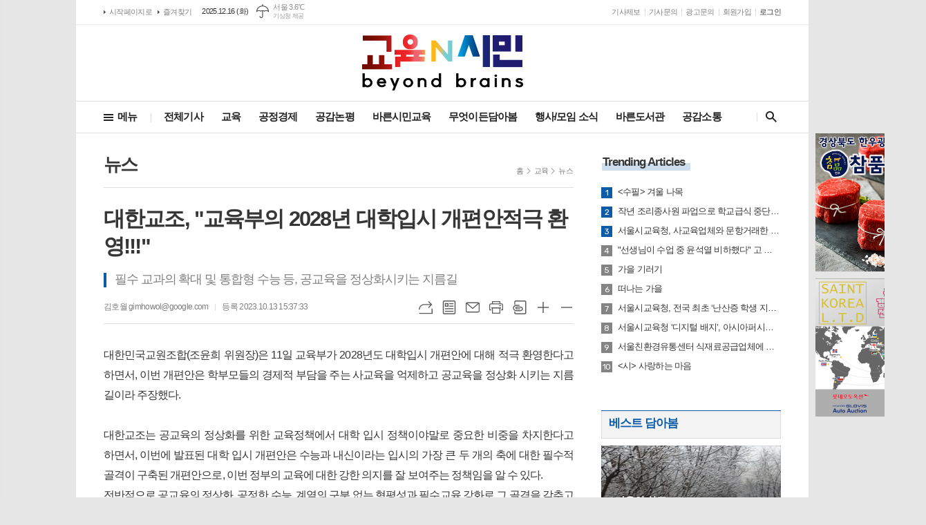

--- FILE ---
content_type: text/html; charset=utf-8
request_url: http://www.edunctn.com/news/article.html?no=17384
body_size: 15745
content:
<!DOCTYPE html>
<html lang="ko">
<head>
<meta charset="UTF-8">
<meta http-equiv="X-UA-Compatible" content="IE=edge">
<meta property="og:url"					content="http://www.edunctn.com/news/article.html?no=17384" />
<meta property="og:type"				content="article" />
<meta property="og:title"				content="[교육앤시민] 대한교조, &#034;교육부의 2028년 대학입시 개편안적극 환영!!!&#034;" />
<meta property="og:description"			content="대한민국교원조합(조윤희 위원장)은 11일 교육부가 2028년도 대학입시 개편안에 대해 적극 환영한다고 하면서, 이번 개편안은 학부모들의 경제적 부담을 주는 사교육을 억제하고 공교육을 정상화 시키는 지름길이라 주장했다. 대한교조는 공교육의 정상화를 위한 교육정책에서 대학 입시 정책이야말로 중요한 비중을 차지한다고 하면서, 이번에 발표된 대학 입시 개편안은 수" />
<meta property="og:image"				content="http://www.edunctn.com/data/photos/20231041/art_16971790213834_661564.png" />
<meta property="fb:app_id"				content="406456382881064" />
<meta name="twitter:url"				content="http://www.edunctn.com/news/article.html?no=17384" />
<meta name="twitter:title"				content="[교육앤시민] 대한교조, &#034;교육부의 2028년 대학입시 개편안적극 환영!!!&#034;" />
<meta name="twitter:card"				content="photo" />
<meta name="twitter:image"				content="http://www.edunctn.com/data/photos/20231041/art_16971790213834_661564.png" />
<link rel="canonical" href="http://www.edunctn.com/news/article.html?no=17384" />
<link rel="apple-touch-icon-precomposed" href="/data/skin/layout/1/m11/images/favicon72.png">
<link rel="apple-touch-icon-precomposed" sizes="144x144" href="/data/skin/layout/1/m11/images/favicon144.png">
<link rel="shortcut icon" href="/data/skin/layout/1/m11/images/favicon.ico">
<link rel="icon" href="/data/skin/layout/1/m11/images/favicon.ico" type="image/x-icon">
<link rel="alternate" type="application/rss+xml" title="RSS 2.0" href="/data/rss/news.xml">
<link type="text/css" rel="stylesheet" href="/data/skin/layout/1/m11/images/css/index_cache.css">
<link type="text/css" rel="stylesheet" href="/data/skin/content/1/theme_title/index_cache.css">
<link type="text/css" rel="stylesheet" href="/data/skin/content/1/widget/index.css">
<!--[if lte IE 8]>
<link rel="stylesheet" type="text/css" href="/data/skin/layout/1/m11/images/css/ie_cache.css">
<![endif]-->
<title>대한교조, &#034;교육부의 2028년 대학입시 개편안적극 환영!!!&#034;</title>
<script type="application/ld+json">
{
	"@context": "https://schema.org",
	"@type": "NewsArticle",
	"headline": "[교육앤시민] 대한교조, &#034;교육부의 2028년 대학입시 개편안적극 환영!!!&#034;",
	"image": [
		"http://www.edunctn.com/data/photos/20231041/art_16971790213834_661564.png"
	],
	"datePublished": "2023-10-13T15:37:33+09:00",
	"dateModified": "2024-10-12T21:01:47+09:00",
	"author": [{
		"@type": "Person",	
		"name": "김호월"
	}]
}
</script>
<link href="/data/cache/skin/1/article-cnts.css?20090508101900" type="text/css" rel="stylesheet" />
<meta name="subject" content="교육 및 시민 활동 뉴스, 이슈 및 논평" />
<meta name="Copyright" content="교육앤시민" />
<meta name="keywords" content="교육, 교육 현장, 교육 정책, 교육 방법, 교육 환경, 교육 철학, 교육 법률, 교육 뉴스, 교육 이슈, 종합 교육 언론" />
<meta name="title" content="교육앤시민 - 교육 현장부터 정책, 철학까지 다양한 교육 이슈 분석" />
<meta name="description" content="교육앤시민은 교육 현장, 정책, 방법, 환경, 철학, 법률 등 다양한 교육 이슈를 다루는 종합 교육 언론입니다. 교육과 관련된 최신 소식과 심도 있는 분석을 제공합니다." />

<script type='text/javascript' src='/plugin/jquery/jquery-1.3.2.min.js'></script>
<script type='text/javascript' src='/js/common/jquery.cookie.js'></script>
<script type='text/javascript' src='/plugin/jquery/jquery-ui-1.7.2.custom.min.js'></script>
<script type='text/javascript' src='/plugin/jquery/plugins/jquery.floatobject-1.0.js'></script>
<script type='text/javascript' src='/plugin/jquery/plugins/jquery.uploadify-v2.1.0/swfobject.js'></script>
<script type='text/javascript' src='/plugin/jquery/plugins/jquery.uploadify-v2.1.0/jquery.uploadify.v2.1.0.min.js'></script>
<script type='text/javascript' src='/plugin/jquery/plugins/jquery.newsticker.js'></script>
<script type='text/javascript' src='/plugin/jquery/plugins/jquery-galleryview/jquery.easing.1.3.js'></script>
<script type='text/javascript' src='/plugin/jquery/plugins/jquery-galleryview/jquery.galleryview-1.1.js'></script>
<script type='text/javascript' src='/plugin/jquery/plugins/jquery-galleryview/jquery.timers-1.1.2.js'></script>
<script type='text/javascript' src='/js/iecontrol.js'></script>
<script type='text/javascript' src='/js/xml_supports.js'></script>
<script type='text/javascript' src='/js/menu.js'></script>
<script type='text/javascript' src='/js/mynews.js'></script>
<script type='text/javascript' src='/js/input.js'></script>
<script type="text/javascript" src="/js/common/jquery-1.11.1.js"></script>
<script type="text/javascript" src="/js/common/jquery.fitvids.js"></script>
<script type="text/javascript" src="/js/common/swipe.js"></script>
<script type="text/javascript" src="/js/common/jquery.bxslider.js"></script>
<script type="text/javascript" src="/js/common/jquery.sticky.js"></script>
<script type="text/javascript" src="/js/common/icheck.js"></script>
<script type="text/javascript" src="/js/common/jquery-ui-1.9.2.custom.js"></script>
<script type="text/javascript" src="/js/common/jquery.easy-ticker.js"></script>
<link type="text/css" rel="stylesheet" href="/js/common/swiper.css">
<script type="text/javascript" src="/js/common/swiper.jquery.min.js"></script>
<script type="text/javascript" src="/js/common/jquery.simplyscroll.js"></script>
<link type="text/css" rel="stylesheet" href="/js/common/slick.css">
<script type="text/javascript" src="/js/common/slick.js"></script>
<script type="text/javascript" src="/js/common/jquery.slimscroll.js"></script>
<script type="text/javascript" src="/js/jquery.swipebox.js"></script><link rel="stylesheet" href="/plugin/photozoom/swipebox.css"><script type="text/javascript">
	var jQuery11 = $.noConflict(true);
</script>
<script type="text/javascript" src="/js/common/style.js"></script>
<meta property="naverblog:title"				content="대한교조, &#034;교육부의 2028년 대학입시 개편안적극 환영!!!&#034;" />

<script>
function ajaxGetSkinContent(layout_tpl, lay_no)
{
	$("#btn_more_" + lay_no).hide();
	$("#btn_more_loading_" + lay_no).show();
	if($("#skin_content_" + lay_no).attr("data-page") === undefined)
	{
		$("#skin_content_" + lay_no).attr("data-page", 1);
	}
	var page = Number($("#skin_content_" + lay_no).attr("data-page")) + 1;
	var mode = "get_skin_content";
	var parameter = "mode=" + mode + "&layout_tpl=" + layout_tpl + "&lay_no=" + lay_no + "&ajax_page=" + page + "&sec_no=0";

	$.ajax({
		url: "/news/ajax.php",
		data: parameter,
		dataType: "json",
		type:"POST",
		error: function(error) {
			console.log(error);
			return;
		},
		success: function(data){

			if(data.error_code)
			{
				console.log(data.error_message);
				return false;
			}
			$("#skin_content_" + lay_no).append($(data.html).find("#skin_content_" + lay_no).html());
			$("#skin_content_" + lay_no).attr("data-page", page);

			if($(data.html).find("#skin_content_" + lay_no).children().length >= $("#skin_content_" + lay_no).attr("data-count"))
			{
				$("#btn_more_" + lay_no).show();
			}
			$("#btn_more_loading_" + lay_no).hide();
		},
	});
}
</script>

<style>
.menu_wrap .hidden_skin, .top_ban_wrap .hidden_skin, .head_ban .hidden_skin { background: url(/data/skin/content/1/theme_title/images/bg_hr.png) repeat 0 0; height: 50px;}
.menu_wrap .html_no { position: absolute; right: 2px; top: 1px; background: #000; border-radius: 10px; color: #fff; font-family: Apple SD Gothic Neo, 돋움, Dotum, Helvetica, Droid Sans, AppleSDGothic, Arial, sans-serif; font-size: 12px; border: 1px solid #fff; display: block; padding: 1px 4px;}
.menu_wrap .html_text, .top_ban_wrap .html_text, .head_ban .html_text { position: absolute; right: 2px; top: 1px; background: #000; border-radius: 10px; color: #fff; font-family: Apple SD Gothic Neo, 돋움, Dotum, Helvetica, Droid Sans, AppleSDGothic, Arial, sans-serif; font-size: 12px; border: 1px solid #fff; display: block; padding: 1px 4px;}
.menu_wrap .html_no:before { content: "No."}
</style>

</head>

<body>
	
<!-- HEADER -->
<!-- 접근성 메뉴 -->
<ul class="accessibility">
	<li><a href="#gnb">주메뉴 바로가기</a></li>
	<li><a href="#container">본문 바로가기</a></li>
</ul>

<!-- 상단 네비게이터 -->
<div class="wrapper top_nav">
	<div>
		
		<ul class="tn_left">
			<li><a href="/">시작페이지로</a></li>
			<li><a href="#" onClick="window.external.AddFavorite('http://www.edunctn.com', '교육앤시민')">즐겨찾기</a></li>
		</ul>
		
		<p class="today_txt">2025.12.16 (화)</p>
		
								<div class="weather_box wt02 ico01">
							<ul class="weather_slide" id="weather_slide_3e6ce077a9d2fa421b3a926a8d03cd17">
																<li class="icon_w"><span class="iw04">흐림</span>파주 2.6℃</li>
																<li class="icon_w"><span class="iw05">비</span>서울 3.6℃</li>
																<li class="icon_w"><span class="iw05">비</span>인천 5.0℃</li>
																<li class="icon_w"><span class="iw04">흐림</span>원주 2.2℃</li>
																<li class="icon_w"><span class="iw05">비</span>수원 5.4℃</li>
																<li class="icon_w"><span class="iw04">흐림</span>청주 6.9℃</li>
																<li class="icon_w"><span class="iw04">흐림</span>대전 6.7℃</li>
																<li class="icon_w"><span class="iw04">흐림</span>대구 4.7℃</li>
																<li class="icon_w"><span class="iw03">구름많음</span>전주 9.8℃</li>
																<li class="icon_w"><span class="iw01">맑음</span>울산 10.3℃</li>
																<li class="icon_w"><span class="iw01">맑음</span>창원 9.4℃</li>
																<li class="icon_w"><span class="iw04">흐림</span>광주 8.6℃</li>
																<li class="icon_w"><span class="iw01">맑음</span>부산 12.4℃</li>
																<li class="icon_w"><span class="iw04">흐림</span>목포 9.1℃</li>
																<li class="icon_w"><span class="iw03">구름많음</span>제주 15.9℃</li>
																<li class="icon_w"><span class="iw04">흐림</span>천안 6.0℃</li>
																<li class="icon_w"><span class="iw04">흐림</span>경주시 5.6℃</li>
															</ul>
							<script>
								jQuery11('#weather_slide_3e6ce077a9d2fa421b3a926a8d03cd17').bxSlider({
									auto: true,
									mode: 'fade',
									pause: 2500
								});
							</script>
							<a href="http://www.kma.go.kr/" class="wc" target="_blank">기상청 제공</a>
						</div>
		
		<ul class="tn_right">
						
			<li><a href="/home/page.html?code=report">기사제보</a></li>
			<li><a href="/home/page.html?code=contact">기사문의</a></li>
			<li><a href="/home/page.html?code=ad">광고문의</a></li>
			
						<li><a href="/member/member_join.html">회원가입</a></li>
			<li><a href="/member/member_login.html" class="c_black">로그인</a></li>
						<!--<li>2025년 12월 11일 14시 29분</li>-->
		</ul>
		
	</div>
</div>
<!-- 헤더 -->
<div id="header" class="wrapper">
	<div>
		
		<div class="head_top">
			<div>
				<h1><b><a href='/' target='_top' onfocus='blur()'><img src='/data/design/logo/toplogo_20180809110726.png'   alt='교육앤시민' class='png24' /></a></b></h1>
				<div class="ht_left"></div>
				<div class="ht_right"></div>
			</div>
		</div>
		<div class="head_cen">
						
			<!-- GNB 서브 세로형-->
			<ul id="gnb" class="vertical">
								<li><a href="#" class="all_nav">메뉴</a></li>
												<li>
					<a href="/news/article_list_all.html"  >전체기사</a>
									</li>
								<li>
					<a href="/news/section.html?sec_no=25"  >교육</a>
										<ul id="submenu2" style="display: none;">
												<li><a href="/news/section.html?sec_no=101" ><span>뉴스</span></a></li>
												<li><a href="/news/section.html?sec_no=102" ><span>이슈</span></a></li>
												<li><a href="/news/section.html?sec_no=103" ><span>기획</span></a></li>
												<li><a href="/news/section.html?sec_no=104" ><span>논평</span></a></li>
												<li><a href="/news/section.html?sec_no=105" ><span>민평</span></a></li>
											</ul>		
									</li>
								<li>
					<a href="/news/section.html?sec_no=3"  >공정경제</a>
										<ul id="submenu3" style="display: none;">
												<li><a href="/news/section.html?sec_no=40" ><span>경제스토리</span></a></li>
												<li><a href="/news/section.html?sec_no=41" ><span>서민경제</span></a></li>
											</ul>		
									</li>
								<li>
					<a href="/news/section.html?sec_no=5"  >공감논평</a>
									</li>
								<li>
					<a href="/news/section.html?sec_no=31"  >바른시민교육</a>
									</li>
								<li>
					<a href="/news/section.html?sec_no=106"  >무엇이든담아봄</a>
										<ul id="submenu6" style="display: none;">
												<li><a href="/news/section.html?sec_no=107" ><span>마음의 쉼표</span></a></li>
											</ul>		
									</li>
								<li>
					<a href="/news/section.html?sec_no=7"  >행사/모임 소식</a>
										<ul id="submenu7" style="display: none;">
												<li><a href="/news/section_list_all.html?sec_no=32" ><span>세미나&토크</span></a></li>
												<li><a href="/news/section_list_all.html?sec_no=96" ><span>교육강좌</span></a></li>
											</ul>		
									</li>
								<li>
					<a href="/news/section.html?sec_no=57"  >바른도서관</a>
										<ul id="submenu8" style="display: none;">
												<li><a href="/news/section_list_all.html?sec_no=97" ><span>법률과조례</span></a></li>
												<li><a href="/news/section_list_all.html?sec_no=98" ><span>학생인권조례</span></a></li>
												<li><a href="/news/section_list_all.html?sec_no=99" ><span>기록문서</span></a></li>
												<li><a href="/news/section_list_all.html?sec_no=100" ><span>기록영상</span></a></li>
											</ul>		
									</li>
								<li>
					<a href="/mybbs/bbs.html?bbs_code=free"  >공감소통</a>
									</li>
							</ul>
			<script type="text/javascript">
			jQuery11(function(){
				
				var gnbMenu = jQuery11('#gnb > li');
				
				gnbMenu.hover(function(){
					jQuery11(this).children('a').addClass('on');
					jQuery11(this).children('ul').stop().slideDown(300);
				}, function(){
					jQuery11(this).children('a').removeClass('on');
					jQuery11(this).children('ul').hide();
				});
				
				jQuery11('#gnb > li').on('mouseover',function(){
					var li = jQuery11(this).find("li").find("span");
					var max = 0;
					for(var i = 0; i < li.length; i++)
					{
						if(max < $(li[i]).outerWidth(true) + 1)
						{
							max = $(li[i]).outerWidth(true) + 1;
						}
					}
					jQuery11(this).find("ul").css('width', max);
				});
			});
			</script>
						
			<!-- 검색 -->
			<div class="search_box">
				<form method="get" action="/news/search_result.html">
					<fieldset>
						<legend>기사검색</legend>
						<div class="search_con">
							<label for="search" class="i_label">검색어를 입력해주세요</label>
							<input id="search" name="search" type="text" class="i_text">
							<a href="javascript:void(0)" class="btn_search_close"><span>닫기</span></a>
						</div>
						<a href="javascript:void(0)" class="btn_all_search">검색창 열기</a>
					</fieldset>
				</form>
			</div>
		</div>
		
	</div>
</div>



<div class="allnav_wrap">
	
	<div class="swiper-container">
		<div class="swiper-wrapper">
			<div class="swiper-slide">
				<a href="#" class="allnav_close">닫기</a>
				
				<ul class="allnav">
										<li>
						<a href="/news/article_list_all.html"  >전체기사</a>
											</li>
										<li>
						<a href="/news/section.html?sec_no=25"  >교육</a>
												<ul id="submenu2">
														<li><a href="/news/section.html?sec_no=101" ><span>뉴스</span></a></li>
														<li><a href="/news/section.html?sec_no=102" ><span>이슈</span></a></li>
														<li><a href="/news/section.html?sec_no=103" ><span>기획</span></a></li>
														<li><a href="/news/section.html?sec_no=104" ><span>논평</span></a></li>
														<li><a href="/news/section.html?sec_no=105" ><span>민평</span></a></li>
													</ul>		
											</li>
										<li>
						<a href="/news/section.html?sec_no=3"  >공정경제</a>
												<ul id="submenu3">
														<li><a href="/news/section.html?sec_no=40" ><span>경제스토리</span></a></li>
														<li><a href="/news/section.html?sec_no=41" ><span>서민경제</span></a></li>
													</ul>		
											</li>
										<li>
						<a href="/news/section.html?sec_no=5"  >공감논평</a>
											</li>
										<li>
						<a href="/news/section.html?sec_no=31"  >바른시민교육</a>
											</li>
										<li>
						<a href="/news/section.html?sec_no=106"  >무엇이든담아봄</a>
												<ul id="submenu6">
														<li><a href="/news/section.html?sec_no=107" ><span>마음의 쉼표</span></a></li>
													</ul>		
											</li>
										<li>
						<a href="/news/section.html?sec_no=7"  >행사/모임 소식</a>
												<ul id="submenu7">
														<li><a href="/news/section_list_all.html?sec_no=32" ><span>세미나&토크</span></a></li>
														<li><a href="/news/section_list_all.html?sec_no=96" ><span>교육강좌</span></a></li>
													</ul>		
											</li>
										<li>
						<a href="/news/section.html?sec_no=57"  >바른도서관</a>
												<ul id="submenu8">
														<li><a href="/news/section_list_all.html?sec_no=97" ><span>법률과조례</span></a></li>
														<li><a href="/news/section_list_all.html?sec_no=98" ><span>학생인권조례</span></a></li>
														<li><a href="/news/section_list_all.html?sec_no=99" ><span>기록문서</span></a></li>
														<li><a href="/news/section_list_all.html?sec_no=100" ><span>기록영상</span></a></li>
													</ul>		
											</li>
										<li>
						<a href="/mybbs/bbs.html?bbs_code=free"  >공감소통</a>
											</li>
									</ul>
			</div>
		</div>
		
	    <!-- Add Scroll Bar -->
	    <div class="swiper-scrollbar"></div>
	</div>
	
	<script>
	var swiper = new Swiper('.swiper-container', {
		direction: 'vertical',
		slidesPerView: 'auto',
		freeMode: true,
		freeModeMomentumBounce: false,
		freeModeMomentumBounceRatio: 0,
		scrollbar: { 
			el: '.swiper-scrollbar'
		},
		mousewheel: true,
	});
	</script>
  
</div>

<div class="allnav_mask" style="display: none;"></div>
<script type="text/javascript">
jQuery11(function(){

	var allBody = jQuery11('html');
	var allNav = jQuery11('.all_nav');
	var allNavWrap = jQuery11('.allnav_wrap');
	var allNavClose = jQuery11('.allnav_close');
	var allNavMask = jQuery11('.allnav_mask');
	
	allNav.on('click',function(){
		if(allNavWrap.css('left') == ('-240px')){
			allBody.addClass('hidden');
			allNavWrap.addClass('active');
			allNavMask.show();
			return false;
		} else {
			allBody.removeClass('hidden');
			allNavWrap.removeClass('active');
			allNavMask.hide();
			return false;
		};
	});
	
	allNavClose.on('click',function(){
		allBody.removeClass('hidden');
		allNavWrap.removeClass('active');
		allNavMask.hide();
		return false;
	});
	
	allNavMask.on('click',function(){
		allBody.removeClass('hidden');
		allNavWrap.removeClass('active');
		allNavMask.hide();
		return false;
	});
	
	jQuery11(document).on('click',function(){
		allBody.removeClass('hidden');
		allNavWrap.removeClass('active');
		allNavMask.hide();
	});
	allNavWrap.on('click',function(e){ 
		e.stopPropagation(); 
	});
	
});
</script>


<!-- STICKY BANNER -->
<div class="top_banner">
    <div class="banner_wrap">
         <div class="banner_left">
	         <div class='hidden_skin'></div>
         </div>
         <div class="banner_right">
	         
				<div class="">
					<div class='com_ban com_ban2197 '><a href="http://www.edunctn.com/news/banner_click.php?no=165" class="thumb" target="_blank"><img src="http://www.edunctn.com/data/banner/202411/ban_17309642383337_ada5a6.png" width="100%" border="0" alt="배너" /></a></div>
				</div>
			<hr class='spc' style='height:10px;'>

				<div class="">
					<div class='com_ban com_ban2184 '><a href="http://www.edunctn.com/news/banner_click.php?no=180" class="thumb" target="_blank"><img src="http://www.edunctn.com/data/banner/202412/ban_17348670917182_37e36c.png" width="100%" border="0" alt="배너" /></a></div>
				</div>
			
         </div>
    </div> 
</div>
<!-- CONTENT -->
<div class="wrapper">
	<div id="container">
			
		<div class="column col73">
			<div>
				<div>
										<!-- path -->
					<div class="path_wrap">
												<h3>뉴스</h3>
												<ul>
							<li><a href="/">홈</a></li>
							<li><a href="section_list_all.html?sec_no=25">교육</a></li>
														<li><a href="section_list_all.html?sec_no=101">뉴스</a></li>
													</ul>
					</div>
					<!-- // path -->
										
					<div class="arv_001    ">
    <div class="art_top">
		<h2>대한교조, "교육부의 2028년 대학입시 개편안적극 환영!!!"</h2>
		
		<h3>필수 교과의 확대 및 통합형 수능 등, 공교육을 정상화시키는 지름길</h3>
		
		<ul class="art_info">
						<li><a href="/news/article_list_writer.html?name=%EA%B9%80%ED%98%B8%EC%9B%94">김호월  gimhowol@google.com</a></li>
						<li>등록 2023.10.13 15:37:33</li>
						
	    </ul>
	    
		<div style="position:absolute;width:1px;height:1px;z-index:-1;overflow:hidden;"><textarea style="width:1px;height:1px;border:0;" id="copy_trackback"></textarea></div>

		<script type="text/javascript">
			function copyTrackback(url) 
			{
				var IE = (document.all) ? true : false;
				if (IE) 
				{
					window.clipboardData.setData('Text', url);//링크 주소 복사
					alert("주소가 복사되었습니다.\n원하는 곳에 붙여넣기(Ctrl+V)해 주세요.");
				} 
				else 
				{
					/*
						var tmpTextarea = document.createElement('textarea');
						tmpTextarea.value = url;

						document.body.appendChild(tmpTextarea);
						*/
					var tmpTextarea = document.getElementById('copy_trackback');
					tmpTextarea.value = url;
					tmpTextarea.select();
					tmpTextarea.setSelectionRange(0, 9999);  // 셀렉트 범위 설정

					document.execCommand('copy');
					//document.body.removeChild(tmpTextarea);
					alert("주소가 복사되었습니다.\n원하는 곳에 붙여넣기(Ctrl+V)해 주세요.");
				}
			}
		</script>

		<ul class="util">
			<li class="u01"><a href="#" onclick="copyTrackback('http://www.edunctn.com/news/article.html?no=17384');return false;" title="URL복사" class="tooltip">URL복사</a></li>
	        <li class="u02"><a href="/news/section.html?sec_no=101" title="목록" class="tooltip">목록</a></li>
	        <li class="u03"><a href="javascript:openWin('/news/mail_form.html?no=17384', 'mail_pop', '700', '700', 'yes');" title="메일" class="tooltip">메일</a></li>
	        <li class="u04"><a href="javascript:openWin('/news/article_print.html?no=17384', 'print_pop', '760', '600', 'yes');" title="프린트" class="tooltip">프린트</a></li>
	        <li class="u05"><a href="/news/scrap_proc.php?mode=insert&no=17384" title="스크랩" class="tooltip">스크랩</a></li>
	        <li class="u06"><a href="#" onClick="javascript:news_large(); return false;" title="글씨크기 크게" class="tooltip">글씨크기 크게</a></li>
			<li class="u07"><a href="#" onClick="javascript:news_small(); return false;" title="글씨크기 작게" class="tooltip">글씨크기 작게</a></li>
	    </ul>
	</div>

	<div class="cnt_view news_body_area">
	
		<!-- 기사본공 필수 공용 : Smart Editor Style Sheet -->
		<link href="/plugin/SEditor/css/style.css" rel="stylesheet" type="text/css">


				<div style="font-size:17px;" id="news_body_area" class="smartOutput" itemprop="articleBody">
			
			<p><span style="font-size:16px;">대한민국교원조합(조윤희 위원장)은 11일 교육부가 2028년도 대학입시 개편안에 대해 적극 환영한다고 하면서, 이번 개편안은 학부모들의 경제적 부담을 주는 사교육을 억제하고 공교육을 정상화 시키는 지름길이라 주장했다.</span></p>

<p>&nbsp;</p>

<p><span style="font-size:16px;">대한교조는 공교육의 정상화를 위한 교육정책에서 대학 입시 정책이야말로 중요한 비중을 차지한다고 하면서,&nbsp;이번에 발표된 대학 입시 개편안은 수능과 내신이라는 입시의 가장 큰 두 개의 축에 대한 필수적 골격이 구축된 개편안으로, 이번 정부의 교육에 대한 강한 의지를 잘 보여주는 정책임을 알 수 있다.</span></p>

<p><span style="font-size:16px;">전반적으로 공교육의 정상화, 공정한 수능, 계열의 구분 없는 형평성과 필수교육 강화로 그 골격을 갖추고 있다고 판단한다고 하면서 아래와 같은 입장문을 발표했다.</span></p>

<p>&nbsp;</p>

<p><span style="color:#0000ff;"><span style="font-size:16px;">1. 수능, 사탐과 과탐 통합형 융합형 수능 과목 체제로의 전환에 따른 교과 간 균형 회복.</span></span></p>

<p>&nbsp;</p>

<p><span style="font-size:16px;">계열 간 단절 없이 사탐과 과탐 통합인 기본공통 과목의 출제로 융합적 사고에 기여할 것이다. 무엇보다 기초학력의 확인 및 제고에 대한 강한 의지의 표현으로 보이며 이런 통합형 시험은 결국 학교 수업 현장에서 계열 간 단절 없는 융합과 통합을 가능하게 할 것이다.&nbsp;미래 세대의 교육은 분절과 단절이 없이 융합적 사고가 필요하므로 시대의 변화를 잘 읽어내는 편성으로 보인다. 계열로 나뉜 입시가 아닌 통합적 수능으로의 전환을 환영한다.</span></p>

<p>&nbsp;</p>

<p><span style="color:#0000ff;"><span style="font-size:16px;">2. 수능, 선택과목 대신 공통 교과형 수능으로 교과 간의 유불리 없애고 공정성 확보</span></span></p>

<p>&nbsp;</p>

<p><span style="font-size:16px;">그동안 선택교과에 따른 표준점수 유불리로 인한 쏠림현상이 심각했다. 그러나 일반 선택과목을 선택하게 하는 대신에 공통 과목을 수능 교과로 전환할 경우, 과목 선택 간 불균형을 해소할 수 있을 것이며, 이는 결국 수능에 대한 신뢰성 확보에도 기여할 것이다. 이러한 과감한 전환은 ‘공정한 수능’을 안착시킬 것이며 나아가 통합교과 중심의 수능은 공교육을 강화시키는데 기여할 것이다.</span></p>

<p>&nbsp;</p>

<p><span style="font-size:16px;">특히 공통 과목 선택으로 출제 대상을 전환하면서 첫째, 국어에서 언어 문법이 필수 채택된 점 둘째, 한국사의 범위가 근ㆍ현대사의 치중에서 벗어나 한국사 1, 2로 확대된 점. 셋째, 심화 수학이 신설된 점을 특히 환영하는 바이다.&nbsp;덧붙여 제 2 외국어나 한문 등, 인문 계열에 집중되었던 심화 선택 과목이 자연 계열에도 ‘심화 수학’으로 추가 검토되고 있다 하니, 심화 수학 선택의 기회가 확대된다면 이는 형평성을 확보하는데 기여할 것이므로 환영하는 바이다.</span></p>

<p>&nbsp;</p>

<p><span style="color:#0000ff;"><span style="font-size:16px;">3. 내신, 내신의 신뢰도를 높일 수 있는 절대평가와 상대평가 병기 및 인구구조를 반영한 등급 현실화를 환영</span></span></p>

<p>&nbsp;</p>

<p><span style="font-size:16px;">현재 학교 현장에는 학년에 따라 절대평가와 상대평가를 병기하는 과목의 혼재와 학년의 혼재로 혼란이 가중될 수 있어, 이는 공교육의 불신으로까지 확산될 우려가 있다.&nbsp;이를 위해 절대평가와 상대평가의 병기는 추락한 공교육의 신뢰를 구축하는데 도움이 될 것이다. </span></p>

<p>&nbsp;</p>

<p><span style="font-size:16px;">특히, 킬러문항 등의 배제로 수능이 평이해지지 않을까 우려하는 대학 등에, 선발 기능을 갖춘 학교생활 기록부가 될 수 있도록 하려는 내신 등급 표시제의 ‘병기’는 적절한 선택이라 하겠다. 특히 고교학점제가 전면 실시되면 선택교과가 다양해질 것이고 학령기 인구 감소에 따라 9등급 적용이 불가능한 교과도 속출할 가능성이 높다. 이러한 현실을 반영하여 5단계 등급제로의 편성은 현실적으로 타당하고, 지나친 세분화가 주는 상실감이나 열등감 등을 극복하고 학생들에게 성취감과 자존감을 심어주려는 강한 의지로 보이므로 환영하는 바이다.</span></p>

<p>&nbsp;</p>

<p><span style="color:#0000ff;"><span style="font-size:16px;">4. 이권 카르텔 근절을 환영</span></span></p>

<p>&nbsp;</p>

<p><span style="font-size:16px;">지금까지 수능 출제진의 구성은 일부 교육청의 경우 특정인들에 집중되어 동원되는 등 공고한 카르텔이 작동되고 있음은 이미 공공연한 비밀이다. 따라서 출제진 풀의 쇄신이 불가피하며 새롭게 풀을 개선할 것을 제안하는 바이다.</span></p>

<p>&nbsp;</p>

<p><span style="color:#0000ff;"><span style="font-size:16px;">5. &nbsp;‘인증제도’나 층위별로 다양한 교사의 ‘승진 시스템’으로 논ㆍ서술형 평가 확대에 대비한 교사의 평가 역량 강화가 필요하다</span></span></p>

<p>&nbsp;</p>

<p><span style="font-size:16px;">교육개혁을 위한 논ㆍ서술형 평가 확대 방안은 장기적으로 보아 반드시 넘어야 할 산인 것이 분명하지만 이를 현장에 착근시키기 위해서는 평가의 주축 핵심인 고교내신평가의 개선을 위한 교사 평가권에 대한 신뢰가 선결되어야 할 것이다. IB를 실시하는 나라의 경우에도, 교사의 평가권에 대한 절대적 신뢰가 바탕이 되었을 때 가능함을 연구 결과들로부터 확인할 수 있다.</span></p>

<p>&nbsp;</p>

<p><span style="font-size:16px;">논ㆍ서술형 평가 확대가 현장에서 제대로 작동되기 위해서는 교사의 평가 역량을 강화하고 교사의 평가권을 보장할 수 있는 ‘인증제도’나 층위별로 ‘다양한 교사의 승진 시스템’ 등을 강화하여 평가권에 대한 사회적 합의와 공감대를 형성하는 것이 중요할 것이다. 그러한 부분에 대한 세부적 대책이 없이는 공허한 교육혁신이 될 공산이 크므로 이런 부분에 대한 세부적인 안 역시 공개해주실 것을 요청하는 바이다.</span></p>

<p>&nbsp;</p>

<p><span style="font-size:16px;">공교육의 정상화를 위한 교육정책에서 대학 입시 정책이야말로 중요한 비중을 차지한다.&nbsp;이번에 발표된 대학 입시 개편안은 수능과 내신이라는 입시의 가장 큰 두 개의 축에 대한 필수적 골격이 구축된 개편안으로, 이번 정부의 교육에 대한 강한 의지를 잘 보여주는 정책임을 알 수 있다.&nbsp;전반적으로 공교육의 정상화, 공정한 수능, 계열의 구분 없는 형평성과 필수교육 강화로 그 골격을 갖추고 있다고 판단한다.</span></p>

<p>&nbsp;</p>

<p>#교육부 #대한민국교원조합 #조윤희 #정상화 #공교육 #카르텔</p>
		</div>
			
		
		<script type="text/javascript">
					
		var MYNEWS_PHOTO_LIMIT_WIDTH = parseInt("680");
		

			var imageLoaded = function(obj) {

				// Run onload code.
				var title = obj.attr('title');
				obj.attr('alt', title);
				obj.removeAttr('title');
			
				var image_align_class = "";
				var clazz = obj.attr('class');
				if (clazz != null && clazz.length > 0) {
					image_align_class = " "+clazz;
				}

				// 에디터에서 들어간 기사가 아닐 경우, 태그 씌우지 않음
				if(obj.attr('xtype') === undefined)
				{
					return;
				}

				obj.attr('class', 'img');
				obj.removeAttr('xtype');
			
				var w = obj.width();
				if (isNaN(w)) {
					w = 0;
				}
				var h = parseInt(obj.css('height'));
				if (isNaN(h)) {
					h = 0;
				}
			
				if (w <= 0) {
					var timg = new Image();
					timg.src = this.src;
					w = parseInt(timg.width);
					if (isNaN(w)) {
						//...
					}
				}
				if (w > MYNEWS_PHOTO_LIMIT_WIDTH) {
					var pct = parseFloat(MYNEWS_PHOTO_LIMIT_WIDTH) / parseFloat(w);
					w = MYNEWS_PHOTO_LIMIT_WIDTH;
			
					if (pct > 0 && pct < 1 && h > 0) {
						h = Math.floor(parseFloat(h) * pct);
					}
				}
				obj.css('width', w+"px");
			
				if (h > 0) {
					obj.css('height', h+"px");
				}
			
				if(image_align_class.trim() == "sm-image-c")
				{
					obj.wrap("<div class='imgframe "+image_align_class+"' style='display:block;width:100%;'></div>");
				}
				else
				{
					obj.wrap("<div class='imgframe "+image_align_class+"' style='display:inline-block;width:"+w+"px;'></div>");
				}
				if (title != null && title.length > 1) { // 기본 공백 무시
					if (title.indexOf('▲') == -1) {
						title = '▲ ' + title;
					}
//					obj.after("<div class='imgcaption2' style='display:inline-block;width:"+w+"px;'>"+title+"</div>");
					obj.after("<div style='display:block;text-align:center'><div class='imgcaption2' style='display:inline-block;width:"+w+"px;'>"+title+"</div></div>");
				}

				// 이미지 테이블 처리
								if(document.getElementsByClassName('news_body_area').length > 0){
					if(document.getElementsByClassName('news_body_area')[0].getElementsByTagName('img').length > 0){
						imgTag = document.getElementsByClassName('news_body_area')[0].getElementsByTagName('img');

						for(i = 0; i < imgTag.length; i++){
							width = imgTag[i].width;
							tableTag = imgTag[i].parentNode.parentNode.parentNode.parentNode.parentNode;
							if(tableTag.tagName == 'TABLE'){
								tableTag.setAttribute('style',"width:" + width + "px;margin:10px auto");
							}
						}
					}
				}
							}

		var img_caption = setInterval(make_caption, 1000);

		function make_caption()
		{
			/*
			$("img[xtype='photo']").each(function() {
				if($(this).width() > 0)
				{
					imageLoaded($(this));
					clearInterval(img_caption);
				}
			});
			*/
			$("div.news_body_area img").each(function() {
				if($(this).width() > 0)
				{
					imageLoaded($(this));
					clearInterval(img_caption);
				}
			});
		}
		</script>
	
	
		
				<div class="art_more"><a href="/news/article_list_writer.html?name=%EA%B9%80%ED%98%B8%EC%9B%94"><b>김호월 </b>의 전체기사 보기</a></div>
				

			
	</div>


	
</div>

<script type="text/javascript">
var art_font_size = parseInt($('#news_body_area, .box_art > div').css('fontSize'));

function news_large()
{
  art_font_size++;
  if (art_font_size > 30)
    art_font_size = 30;
  news_reset_font();
}

function news_small()
{
  art_font_size--;
  if (art_font_size < 10)
    art_font_size = 10;
  news_reset_font();
}

function news_reset_font()
{
  $('#news_body_area').css('fontSize', art_font_size+'px');
}
</script>


<!-- 동영상 하단 고정 -->
<script type="text/javascript">
jQuery11(function() {
	var movieWrap = jQuery11('div').hasClass('x-movie');
	
	if(movieWrap == true) {
		$('.x-movie').children('iframe').wrap('<div class="mov_wrap"></div>');
		$('.x-movie').eq(0).children('div').children('iframe').after('<a href="javascript:void(0)">닫기</a>');
	
		var xMovieTop = jQuery11('.x-movie').eq(0).offset().top;
		var xMovieHei = jQuery11('.x-movie iframe').eq(0).outerHeight();
		var total = xMovieTop + xMovieHei;
		var screenFix = true;
		
		jQuery11('.x-movie').eq(0).css('min-height', xMovieHei + 'px').css('width', '100%');
		
		jQuery11('.x-movie > div > a').on('click', function(){
			screenFix = false;
			jQuery11('.x-movie').eq(0).removeClass('fixed');
			return false;
		});
		
		jQuery11(window).scroll(function(){
			
			var movTopFix = jQuery11(this).scrollTop();
			
			if($(window).scrollTop() == 0){
				screenFix = true
			};
			
			if(movTopFix >= total && screenFix){
				screenFix = true;
				jQuery11('.x-movie').eq(0).addClass('fixed');
			}
			else {
				jQuery11('.x-movie').eq(0).removeClass('fixed');
			};
			
		}).trigger('scroll');
	}
	
});
</script>
<!-- // 동영상 하단 고정 --><div class="arv_002    ">
	<div class="wrap">
		
		<script src="//developers.kakao.com/sdk/js/kakao.min.js"></script>
		<script type="text/javascript" src="/js/social.js?20180607110000"></script>
				
		<div id="dek" style="position:absolute; visibility:hidden; z-index:-1;"></div>
	
		<!-- 기사 공유 -->
		<ul class="btn_share">
			<li class="bs01"><a href="#" onclick="openSocial('facebook', 'http://www.edunctn.com/news/article.html?no=17384', '%EB%8C%80%ED%95%9C%EA%B5%90%EC%A1%B0%2C%20%26%23034%3B%EA%B5%90%EC%9C%A1%EB%B6%80%EC%9D%98%202028%EB%85%84%20%EB%8C%80%ED%95%99%EC%9E%85%EC%8B%9C%20%EA%B0%9C%ED%8E%B8%EC%95%88%EC%A0%81%EA%B7%B9%20%ED%99%98%EC%98%81%21%21%21%26%23034%3B', 'www.edunctn.com', '교육앤시민',  '', '');return false;" title="페이스북" class="tooltip">페이스북</a></li>
			<li class="bs02"><a href="#" onclick="openSocial('twitter', 'http://www.edunctn.com/news/article.html?no=17384', '%EB%8C%80%ED%95%9C%EA%B5%90%EC%A1%B0%2C%20%26%23034%3B%EA%B5%90%EC%9C%A1%EB%B6%80%EC%9D%98%202028%EB%85%84%20%EB%8C%80%ED%95%99%EC%9E%85%EC%8B%9C%20%EA%B0%9C%ED%8E%B8%EC%95%88%EC%A0%81%EA%B7%B9%20%ED%99%98%EC%98%81%21%21%21%26%23034%3B', 'www.edunctn.com', '교육앤시민',  '', '');return false;" title="엑스" class="tooltip">엑스</a></li>
			<li class="bs03"><a href="#" onclick="openSocial('kakaotalk', 'http://www.edunctn.com/news/article.html?no=17384', '%EB%8C%80%ED%95%9C%EA%B5%90%EC%A1%B0%2C%20%26%23034%3B%EA%B5%90%EC%9C%A1%EB%B6%80%EC%9D%98%202028%EB%85%84%20%EB%8C%80%ED%95%99%EC%9E%85%EC%8B%9C%20%EA%B0%9C%ED%8E%B8%EC%95%88%EC%A0%81%EA%B7%B9%20%ED%99%98%EC%98%81%21%21%21%26%23034%3B', 'www.edunctn.com', '교육앤시민',  '%EB%8C%80%ED%95%9C%EB%AF%BC%EA%B5%AD%EA%B5%90%EC%9B%90%EC%A1%B0%ED%95%A9%28%EC%A1%B0%EC%9C%A4%ED%9D%AC%20%EC%9C%84%EC%9B%90%EC%9E%A5%29%EC%9D%80%2011%EC%9D%BC%20%EA%B5%90%EC%9C%A1%EB%B6%80%EA%B0%80%202028%EB%85%84%EB%8F%84%20%EB%8C%80%ED%95%99%EC%9E%85%EC%8B%9C%20%EA%B0%9C%ED%8E%B8%EC%95%88%EC%97%90%20%EB%8C%80%ED%95%B4%20%EC%A0%81%EA%B7%B9%20%ED%99%98%EC%98%81%ED%95%9C%EB%8B%A4%EA%B3%A0%20%ED%95%98%EB%A9%B4%EC%84%9C%2C%20%EC%9D%B4%EB%B2%88%20%EA%B0%9C%ED%8E%B8%EC%95%88%EC%9D%80%20%ED%95%99%EB%B6%80%EB%AA%A8%EB%93%A4%EC%9D%98%20%EA%B2%BD%EC%A0%9C%EC%A0%81%20%EB%B6%80%EB%8B%B4%EC%9D%84%20%EC%A3%BC%EB%8A%94%20%EC%82%AC%EA%B5%90%EC%9C%A1%EC%9D%84%20%EC%96%B5%EC%A0%9C%ED%95%98%EA%B3%A0%20%EA%B3%B5%EA%B5%90%EC%9C%A1%EC%9D%84%20%EC%A0%95%EC%83%81%ED%99%94%20%EC%8B%9C%ED%82%A4%EB%8A%94%20%EC%A7%80%EB%A6%84%EA%B8%B8%EC%9D%B4%EB%9D%BC%20%EC%A3%BC%EC%9E%A5%ED%96%88%EB%8B%A4.%0D%0A%0D%0A%26nbsp%3B%0D%0A%0D%0A%EB%8C%80%ED%95%9C%EA%B5%90%EC%A1%B0%EB%8A%94%20%EA%B3%B5%EA%B5%90%EC%9C%A1%EC%9D%98%20%EC%A0%95%EC%83%81%ED%99%94%EB%A5%BC%20%EC%9C%84%ED%95%9C%20%EA%B5%90%EC%9C%A1%EC%A0%95%EC%B1%85%EC%97%90%EC%84%9C', 'http://www.edunctn.com/data/photos/20231041/art_16971790213834_661564.png', '600', '584');return false;" title="카카오톡" class="tooltip">카카오톡</a></li>
						<li class="bs05"><a href="#" onclick="openSocial('naverblog', 'http://www.edunctn.com/news/article.html?no=17384', '', 'www.edunctn.com', '교육앤시민',  '', '');return false;" title="네이버블로그" class="tooltip">네이버블로그</a></li>
			<li class="bs06"><a href="#" onclick="openSocial('navershare', 'http://www.edunctn.com/news/article.html?no=17384', '', 'www.edunctn.com', '교육앤시민',  '', '');return false;" title="네이버카페" class="tooltip">네이버카페</a></li>
			<li class="bs07"><a href="#" onclick="openSocial('band', 'http://www.edunctn.com/news/article.html?no=17384', '%EB%8C%80%ED%95%9C%EA%B5%90%EC%A1%B0%2C%20%26%23034%3B%EA%B5%90%EC%9C%A1%EB%B6%80%EC%9D%98%202028%EB%85%84%20%EB%8C%80%ED%95%99%EC%9E%85%EC%8B%9C%20%EA%B0%9C%ED%8E%B8%EC%95%88%EC%A0%81%EA%B7%B9%20%ED%99%98%EC%98%81%21%21%21%26%23034%3B', 'www.edunctn.com', '교육앤시민',  '', '');return false;" title="밴드" class="tooltip">밴드</a></li>
				
		</ul>
		<!-- //기사 공유 -->
	
				<p class="copyright">Copyright 교육앤시민 All rights reserved.</p>
			</div>
</div><div class="arv_003">
	
	
	
	
	
</div><div class="arv_004    " id="replyCon">


<!-- 의견글// -->
<div id="commentPane"></div>

</div>

<script type="text/javascript">

var cmtPageNo = 1;

function ajaxCommentList(page)
{
	var parameter = 'no=17384&target_code=A&page=' + page;

	$.ajax({
		url: '/news/comment.html',
		data: parameter,
		dataType: 'json',
		type:'POST',
		error: function(error) {
			console.log(error); 
			return; 
		},
		success: function(data){

			if(data.error_code)
			{
				console.log(data.error_message);
				return false;
			}
			
			$("#commentPane").html(data.html);
			cmtPageNo = page;
		},
	});
}

ajaxCommentList(1);

function chk_len(cmt_no, limit_length)
{
	var len = $('#body_' + cmt_no).val().length;
	$('#cur_len_' + cmt_no).html(len);
	if (len > limit_length)
	{
		var keycode = window.event.keyCode;
		if (keycode == 8 || keycode == 46) return;
		alert(limit_length + "자 이내로 작성해주세요~");
		return;
	}
}


function ajaxCommentWrite(cmt_no)
{
	
	if($('#body_' + cmt_no).val().length > $("#art_cmt_limit_str_num").val())
	{
		alert($("#art_cmt_limit_str_num").val() + "자 이하로 내용을 작성해주세요.");
		return;
	}
		if($("#cmt_name_" + cmt_no).val().trim() == "")
	{
		alert("닉네임을 입력해주세요");
		$("#cmt_name_" + cmt_no).focus();
		return false;
	}
	if($("#cmt_passwd_" + cmt_no).val().trim() == "")
	{
		alert("비밀번호를 입력해주세요");
		$("#cmt_passwd_" + cmt_no).focus();
		return false;
	}
	if($("#cmt_spam_code_" + cmt_no).val().trim() == "")
	{
		alert("스팸방지 코드를 입력해주세요");
		$("#cmt_spam_code_" + cmt_no).focus();
		return false;
	}
	
	if($("#body_" + cmt_no).val().trim() == "")
	{
		alert("내용을 입력해주세요");
		$("#body_" + cmt_no).focus();
		return false;
	}

	var parameter = $("#cmt_write_" + cmt_no).serialize();

	$.ajax({
		url: '/news/comment.php',
		data: parameter,
		dataType: 'json',
		type:'POST',
		error: function(error) {
			console.log(error); 
			return; 
		},
		success: function(data){

			if(data.error_code)
			{
				alert(data.error_message);
				return false;
			}
			
			ajaxCommentList(1);
		},
	});
}

// 코멘트 삭제
function ajaxCommentDelete(cmt_no, p_cmt_no)
{
		if($('#cmt_delete_' + cmt_no).val().trim() == "")
	{
		alert('비밀번호를 입력해주세요.');
		$('#cmt_delete_' + cmt_no).focus();
		return false;
	}
	
	var parameter = "mode=del&no=17384&page=" + cmtPageNo + "&cmt_no=" + cmt_no + "&p_cmt_no=" + p_cmt_no + "&passwd=" + $('#cmt_delete_' + cmt_no).val();

	$.ajax({
		url: '/news/comment.php',
		data: parameter,
		dataType: 'json',
		type:'POST',
		error: function(error) {
			console.log(error); 
			return; 
		},
		success: function(data){

			if(data.error_code)
			{
				alert(data.error_message);
				return false;
			}
			
//			$('#cmt_delete_form_' + cmt_no).hide();
//			$("#cmt_li_" + cmt_no).remove();
			ajaxCommentList(cmtPageNo);
		},
	});

}
function ajaxCommentDeleteConfirm(cmt_no, p_cmt_no)
{
		$('#cmt_delete_form_' + cmt_no).hide();
	$('#cmt_delete_form_' + cmt_no).show();
	$('#cmt_delete_' + cmt_no).focus();
	}

// 답글보기
function showCmtReplyList(cmt_no)
{
	$("#cmt_reply_list_" + cmt_no).toggle();
}

// 추천
function ajaxCommentRecommend(cmt_no, recmdType)
{
	
	var parameter = "mode=recmd&no=&cmt_no=" + cmt_no + "&type=" + recmdType;

	$.ajax({
		url: '/news/comment.php',
		data: parameter,
		dataType: 'json',
		type:'POST',
		error: function(error) {
			console.log(error); 
			return; 
		},
		success: function(data){

			if(data.error_code)
			{
				alert(data.error_message);
				return false;
			}
			
			if( data.cnt_logck == "1" )
			{
				$("#cnt_best_" + cmt_no).html(data.cnt_best);
				$("#cnt_worst_" + cmt_no).html(data.cnt_worst);
			}
			else
			{
				$("#cnt_" + recmdType + "_" + cmt_no).html(parseInt($("#cnt_" + recmdType + "_" + cmt_no).html()) + 1);
			}		
		},
	});
}
</script>
<!-- //의견글 -->
				</div>
			</div>
			<div>
				<div>
					<div class="pl20"><div class="arl_042   ">
	<div class="tit_set ts26 tcon2079">
	<style type="text/css">
	.tcon2079.tit_set.ts26 h2:after { }
	</style>
	<h2><a href="/news/article_list_all.html" >Trending Articles</a></h2>
	</div>

	
	<ul class="rate_list">
		<!-- 1, 2, 3위는 li에 클래스 rank_top -->
				<li><a href="/news/article.html?no=17819" class="ofe"><span class="i_rate r01">1</span><수필> 겨울 나목</a></li>
						<li><a href="/news/article.html?no=17812" class="ofe"><span class="i_rate r02">2</span>작년 조리종사원 파업으로 학교급식 중단 학교 전체의 31.5%</a></li>
						<li><a href="/news/article.html?no=17811" class="ofe"><span class="i_rate r03">3</span>서울시교육청, 사교육업체와 문항거래한 교원 142명 징계</a></li>
						<li><a href="/news/article.html?no=17815" class="ofe"><span class="i_rate r04">4</span>"선생님이 수업 중 윤석열 비하했다" 고 학생이 교사 신고</a></li>
						<li><a href="/news/article.html?no=17813" class="ofe"><span class="i_rate r05">5</span>가을 기러기</a></li>
						<li><a href="/news/article.html?no=17814" class="ofe"><span class="i_rate r06">6</span>떠나는 가을</a></li>
						<li><a href="/news/article.html?no=17816" class="ofe"><span class="i_rate r07">7</span>서울시교육청, 전국 최초 ‘난산증 학생 지원 전문교사 양성과정’ 개설</a></li>
						<li><a href="/news/article.html?no=17817" class="ofe"><span class="i_rate r08">8</span>서울시교육청 ‘디지털 배지’, 아시아퍼시픽 오픈배지 어워드 금상… AI‧디지털 연수 국제적 혁신 인정</a></li>
						<li><a href="/news/article.html?no=17823" class="ofe"><span class="i_rate r09">9</span>서울친환경유통센터 식재료공급업체에 부과하는 식재료관리비 ... "제도개선하겠다"</a></li>
						<li><a href="/news/article.html?no=17818" class="ofe"><span class="i_rate r010">10</span><시> 사랑하는 마음</a></li>
					</ul>
	
</div><hr class='skin_margin' style='height:20px;'>
<hr class='spc' style='height:35px;'>
<div class="arl_082    ">

	<div class="tit_set ts09 tcon2190">
	<style type="text/css">
	.tcon2190.tit_set.ts09 { }
	.tcon2190.tit_set.ts09:after { }
	</style>
	<h2><a href="/news/section_list_all.html?sec_no=106" style="color:#0c5ba7">베스트 담아봄</a></h2>
	</div>
	
	<ul class="card_list cln ml c1" id="skin_content_2190" data-count="4">
				<li>
			<div class="flip">
				<a href="/news/article.html?no=17819" class="card">
					<div class="front">
						<span class="bf"><span><img src="//www.edunctn.com/data/cache/public/photos/20251249/art_17646411377845_c7abae_220x170_c0.jpg" style="height: 170px" alt=""></span></span>
						<div class="art_info">
							<i>마음의 쉼표</i>
							<h2 class="cmp c2"><수필> 겨울 나목</h2>
						</div>
						
						<span class="more">더보기</span>
					</div>
					
					<div class="back">
						<div class="art_info">
							<b>2025-12-02</b>
							<h2 class="cmp c2"><수필> 겨울 나목</h2>
							<p class="ffd cmp c5">박재형 저 을사년을 맞이하면서 겨울은 더욱 깊은 계절 속으로 들어갔다. 아우성 치는 골바람, 숲속 빈터에 누운 낙엽들도 이젠 곤한 잠에 떨어지고, 나뭇 가지에 몇 개의 잎을 달고 견뎌내는 잎새, 모진 찬바람과 거센 눈발에 나무는 발가벗은 모습으로 하늘을 향해 홀로 서있다. 주위에는 하얀 공간의 대지, 파란하늘에 잠들지 않은 흐린 낮달만이 자리한다. 나는 홀로인 것이 두렵다. 낯모를 고독과 외로움이 커가고 시간과 공간은 그리움으로 다가와 가득 차지만 언제나 길들여지지 않는다. 건너편 햇살이 잘 비치는 언덕에 키큰 나목이 서있다. 눈길에 멀어진 햇살과 벌판을 달려온 찬바람, 메마른 기침으로 지새운 나목에게 찾아간 햇살도 부질없음을 알리는 두려움을 전한다. 그리고 겨우내 멍울진 사연만이 가지 끝에 자리한다. 지금 눈이 소복히 쌓인 키큰 나뭇가지 끝에 달빛이 쉬고 있다. 지난 날 키큰 나목은 봄 햇살을 좋아했고, 파란 하늘도 좋아했다. 검푸른 언덕을 타고 흐르는 여름 햇살의 적막은 조용하다 못해 고요하고, 안개처럼 몽롱한 기억속에 흐르는 그리움을 흔드는 눅눅한 남동 바람이, 푸른잎의 미세한 흔들림으로 빈 가슴을 채우던 긴 인내의 시간을 기억한다. 가을의 햇살은 나목</p>
						</div>
					</div>
				</a>
			</div>
		</li>
				<li>
			<div class="flip">
				<a href="/news/article.html?no=17818" class="card">
					<div class="front">
						<span class="bf"><span><img src="//www.edunctn.com/data/cache/public/photos/20251249/art_17646406929905_a97d70_220x170_c0.jpg" style="height: 170px" alt=""></span></span>
						<div class="art_info">
							<i>마음의 쉼표</i>
							<h2 class="cmp c2"><시> 사랑하는 마음</h2>
						</div>
						
						<span class="more">더보기</span>
					</div>
					
					<div class="back">
						<div class="art_info">
							<b>2025-12-02</b>
							<h2 class="cmp c2"><시> 사랑하는 마음</h2>
							<p class="ffd cmp c5">박재형 저 늘 생각한다. 비오는 날 빗방울 속에서 바람부는 날 바람 속에서 언제나 청춘처럼 내게 왔고 너를 향한다. 햇살이 있던 없던 늘 푸른빛이었고 하얀빛이었다. 푸르고 하얀 순수함이 두근거리고 따듯해짐을 느낄 수 있어 좋아 너를 향한다. 늘 생각한다. 모든 의미 있는 것 이슬 맺힌 풀잎, 반짝이는 별빛에도 내 가슴을 꼭꼭 채우고 싶고 가슴이 따뜻한 너에게 고운 정 하나 새기고 싶다. 아무런 말 없어도 가까이 흐르는 뜨거운 정은 세월이 변하고 모든 것이 변하는 세상에도 언제나 사랑하는 마음으로 떠오르고 싶다.</p>
						</div>
					</div>
				</a>
			</div>
		</li>
				<li>
			<div class="flip">
				<a href="/news/article.html?no=17821" class="card">
					<div class="front">
						<span class="bf"><span><img src="http://www.edunctn.com/data/cache/public/design/logo/default_image_20180809110949_220x170_c.jpg" style="height: 170px" alt=""></span></span>
						<div class="art_info">
							<i>무엇이든담아봄</i>
							<h2 class="cmp c2">눈 속은 따뜻하네</h2>
						</div>
						
						<span class="more">더보기</span>
					</div>
					
					<div class="back">
						<div class="art_info">
							<b>2025-12-10</b>
							<h2 class="cmp c2">눈 속은 따뜻하네</h2>
							<p class="ffd cmp c5">눈 속은 따뜻하네 작시: 김우현 교수(영문학) 차가운 바람부는 겨울에는 겨울에는 눈 속은 따뜻하네 눈 속에서 눈 속에서 씨앗들이 뿌리내릴 땅을 찾아 봄채비하네 달빛에게 별빛에게 봄이 언제 오나 밤에 남몰래 물으니 햇빛이 안단다 햇빛이 봄이 오면 눈을 녹여준다고 씨앗들은 눈 속에서 봄을 기다리네 눈 속은 따뜻하네</p>
						</div>
					</div>
				</a>
			</div>
		</li>
			</ul>
	
	<hr>
	
</div><hr class='spc' style='height:35px;'>
</div>
				</div>
			</div>
		</div>
			
	</div>
</div>

<!-- FOOTER -->
<div class="wrapper" id="footer">
	<div>
		<div class="foot_wrap">
			
			<h6><b><a href='/' target='_top' onfocus='blur()'><img src='/data/design/logo/taillogo_20180809110726.png' alt='로고'   class='png24' /></a></b></h6>
			
			<div class="foot_con">
				<ul>
					<li><a href="/home/page.html?code=company">신문사소개</a></li>
					<li><a href="/home/page.html?code=intro">대표인사말</a></li>
					<li><a href="/home/page.html?code=map">찾아오시는 길</a></li>
					<li><a href="/home/page.html?code=policy">개인정보취급방침</a></li>
					<li><a href="/home/page.html?code=policy2">청소년보호정책 (책임자 : 김정욱)</a></li>
					<li><a href="/home/page.html?code=email">이메일 무단수집거부</a></li>
					<li><a href="/home/page.html?code=report">기사제보</a></li>
					<li><a href="/home/page.html?code=contact">기사문의</a></li>
					<li><a href="/home/page.html?code=ad">광고문의</a></li>
				</ul>
				
				<p class="ffd">
					교육앤시민 | 서울특별시 서초구 효령로 57길 4, 9-401 (서초동, 강남부속상가 4층)<br />
발행인 김진성 | 편집인 김호월 | 전화번호 070-4323-1467 | 팩스 02-588-7982 | e-mail vibecritique@gmail.com I 등록번호 서울,아05249 I 등록일 2018년6월18일<br />
<b>Copyright 교육앤시민 All rights reserved.</b>
				</p>
				
				<b>
					<a href="http://www.mediaon.co.kr/" target="_blank">
						<img src="/data/skin/layout/1/m11/images/img/logo_sponsor.png" width="105" height="12" alt="powered by mediaOn" />
					</a>
				</b>
				
				<p class="ffd mt00"><span class="fwb mr00">UPDATE</span>: 2025년 12월 11일 14시 29분</p>
			</div>
			
		</div>
		
		<div class="btn_top_wrap"><div><a href="javascript:void(0)" onClick="goToByScroll()" class="btn_top" style="display: none;">최상단으로</a></div></div>
		
	</div>
</div>





<script type="text/javascript">
var gtracker_type = 1;	// 0:접속자,1:페이지뷰
document.write(unescape("%3Cscript src='/weblog/gtracker.js' type='text/javascript'%3E%3C/script%3E"));
</script>



<script type="text/javascript">
	<!--
	if(navigator.userAgent.match(/android/i) || navigator.userAgent.match(/(iphone)|(ipod)|(ipad)/i))
	{
		var btn_mobile = '\
	<div class="btn_mobile">\
		<a href="/?mobile_reset"><img src="/data/skin/layout/1/m11/images/btn/btn_mobile_ver.png" /></a>\
	</div>\
		';
		document.writeln(btn_mobile);
	}
	//-->
</script>

<script type="text/javascript" src="/data/skin/layout/1/m11/images/js/style.js"></script>

</body>
</html>

<!-- MAKE CACHE (2025-12-16 13:24:49) -->
<!-- FILE CACHE PAGE(2025/12/16 01:24:49) -->


--- FILE ---
content_type: application/javascript
request_url: http://www.edunctn.com/data/skin/layout/1/m11/images/js/style.js
body_size: 530
content:
//======================================================== Fixed head
jQuery11(function(){
	
	var h = jQuery11('.top_nav').outerHeight();
	var s = jQuery11('#header').outerHeight();;
	var t = h + s - 10;
		
	jQuery11(window).scroll(function(){
		
		
		var y = jQuery11(this).scrollTop();
		
		if(y >= t){
			jQuery11('.top_banner').css('position','fixed');
			jQuery11('.top_banner').css('top', '10px');
		}
		else {
			jQuery11('.top_banner').css('position','relative');
			jQuery11('.top_banner').css('top','0');
		}
	});

});

//======================================================== checkbox, radio style
jQuery11(function() {
	jQuery11('input[type=checkbox], input[type=radio]').iCheck();
});

//======================================================== Search Box
jQuery11(function(){
	var searchBox = jQuery11('.search_box');
	var searchCon = jQuery11('.search_con');
	var searchBtn = jQuery11('.btn_all_search');
	var searchExit = jQuery11('.btn_search_close');
	var searchInput = jQuery11('.search_con input');
	
	searchBtn.on('click',function(){
		searchCon.show();
		searchBox.stop().animate({
			width: "279px"
		},300);
		jQuery11(this).hide();
	});
	
	searchExit.on('click',function(){
		searchBox.animate({
			width: "33px"
		},200);
		
		setTimeout(function(){
			searchBtn.fadeIn(200);
			searchCon.hide();
		},200);
	});
	
	jQuery11(document).on('click',function(){
		searchBox.animate({
			width: "33px"
		},200);
		
		setTimeout(function(){
			searchBtn.fadeIn(200);
			searchCon.hide();
		},200);
	});
	searchBox.on('click',function(e){ 
		e.stopPropagation(); 
	});
});
